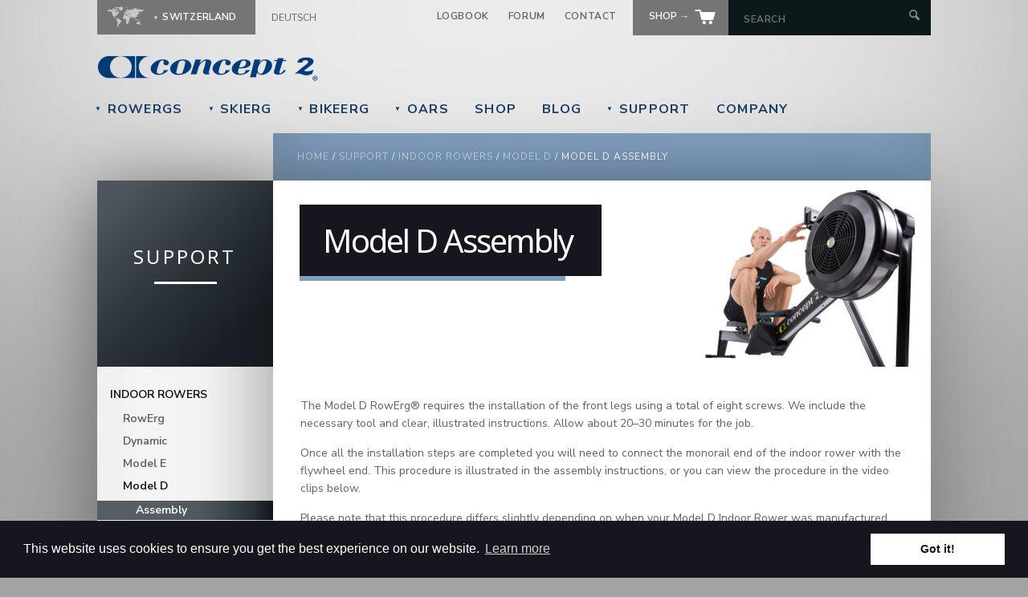

--- FILE ---
content_type: text/html; charset=utf-8
request_url: https://www.concept2.ch/en/service/indoor-rowers/model-d/assembly
body_size: 42611
content:
<!DOCTYPE HTML>
<!--[if lt IE 7]><html class="no-js ie6 ie"  lang="en" dir="ltr" id="service-indoor-rowers-model-d-assembly"><![endif]-->
<!--[if IE 7]><html class="no-js ie7 ie"  lang="en" dir="ltr" id="service-indoor-rowers-model-d-assembly"><![endif]-->
<!--[if IE 8]><html class="no-js ie8 ie"  lang="en" dir="ltr" id="service-indoor-rowers-model-d-assembly"><![endif]-->
<!--[if gt IE 8]><!--><html class="no-js bgs"  lang="en" dir="ltr" id="service-indoor-rowers-model-d-assembly"><!--<![endif]-->

<head profile="http://www.w3.org/1999/xhtml/vocab">
  <meta charset="utf-8" />
<link rel="shortcut icon" href="https://www.concept2.ch/favicon.ico" type="image/vnd.microsoft.icon" />
<meta name="description" content="The Model D RowErg® requires the installation of the front legs using a total of eight screws. We include the necessary tool and clear, illustrated instructions. Allow about 20–30 minutes for the job. Once all the installation steps are completed you will need to connect the monorail end of the indoor rower with the flywheel end. This procedure is illustrated in the assembly instructions, or you can view the procedure in the video clips below." />
<link rel="canonical" href="https://www.concept2.ch/en/service/indoor-rowers/model-d/assembly" />
<link rel="shortlink" href="https://www.concept2.ch/en/node/646" />
<meta property="og:site_name" content="Concept2" />
<meta property="og:type" content="article" />
<meta property="og:title" content="Model D Assembly" />
<meta property="og:url" content="https://www.concept2.ch/en/service/indoor-rowers/model-d/assembly" />
<meta property="og:description" content="The Model D RowErg® requires the installation of the front legs using a total of eight screws. We include the necessary tool and clear, illustrated instructions. Allow about 20–30 minutes for the job. Once all the installation steps are completed you will need to connect the monorail end of the indoor rower with the flywheel end. This procedure is illustrated in the assembly instructions, or you can view the procedure in the video clips below." />
<meta property="og:updated_time" content="2021-05-07T13:36:48+02:00" />
<meta name="twitter:card" content="summary" />
<meta name="twitter:site" content="@concept2" />
<meta name="twitter:title" content="Model D Assembly" />
<meta name="twitter:url" content="https://www.concept2.ch/en/service/indoor-rowers/model-d/assembly" />
<meta name="twitter:description" content="The Model D RowErg® requires the installation of the front legs using a total of eight screws. We include the necessary tool and clear, illustrated instructions. Allow about 20–30 minutes for the job. Once all the installation steps are completed you will need to connect the monorail end of the indoor rower with the flywheel end. This procedure is illustrated in the assembly instructions, or you can view the procedure in the video clips below." />
<meta property="article:published_time" content="2012-06-20T15:05:34+02:00" />
<meta property="article:modified_time" content="2021-05-07T13:36:48+02:00" />
<meta name="dcterms.title" content="Model D Assembly" />
<meta name="dcterms.creator" content="david" />
<meta name="dcterms.description" content="The Model D RowErg® requires the installation of the front legs using a total of eight screws. We include the necessary tool and clear, illustrated instructions. Allow about 20–30 minutes for the job. Once all the installation steps are completed you will need to connect the monorail end of the indoor rower with the flywheel end. This procedure is illustrated in the assembly instructions, or you can view the procedure in the video clips below." />
<meta name="dcterms.date" content="2012-06-20T15:05+02:00" />
<meta name="dcterms.type" content="Text" />
<meta name="dcterms.format" content="text/html" />
<meta name="dcterms.identifier" content="https://www.concept2.ch/en/service/indoor-rowers/model-d/assembly" />
<meta name="dcterms.language" content="en" />
<noscript><img height="1" width="1" style="display:none" src="https://www.facebook.com/tr?id=348106682297027&ev=PageView&noscript=1"/></noscript>  <title>Model D Assembly | Concept2</title>
  <meta http-equiv="cleartype" content="on">
  <meta charset="utf-8" />
  <meta http-equiv="X-UA-Compatible" content="IE=edge,chrome=1" />
  <link rel="preconnect" href="https://fonts.googleapis.com">
  <link rel="preconnect" href="https://fonts.gstatic.com" crossorigin>
  <link href="https://fonts.googleapis.com/css2?family=Noto+Sans:ital,wght@0,100..900;1,100..900&family=Nunito+Sans:ital,opsz,wght@0,6..12,200..1000;1,6..12,200..1000&display=swap" rel="stylesheet">
  <link type="text/css" rel="stylesheet" href="https://www.concept2.ch/files/css/css_rEI_5cK_B9hB4So2yZUtr5weuEV3heuAllCDE6XsIkI.css" media="all" />
<link type="text/css" rel="stylesheet" href="https://www.concept2.ch/files/css/css_II5Frt4wbhxeqiLICA9lLIjjhdwr2bjGEEUAeyOEW-Q.css" media="all" />
<link type="text/css" rel="stylesheet" href="https://www.concept2.ch/files/css/css_PEYpwxo4xhWjUBL_qjdBZILPkcoBoqyPWnx2Tv0tVCw.css" media="all" />
<link type="text/css" rel="stylesheet" href="https://www.concept2.ch/files/css/css_Ra-BSXGLTvBcIuHXqSKcUVUOqgZFJsjVdA1jD-Bf4r0.css" media="all" />
<link type="text/css" rel="stylesheet" href="https://www.concept2.ch/files/css/css_QCTTqMQNNLXX5tWpq7vV-UtOcinZbXfX6yeOmb0IY-k.css" media="all" />
  <script src="https://www.concept2.ch/files/js/js_MpKfe1sTh5JIVGCZ17DsAuT1rqAC38MLLlkjqjQ1X_k.js"></script>
<script src="https://www.concept2.ch/files/js/js_yfrUV3xYP7Yvshl3Ljra9uMqNBfooVARKDIqjsJ6O3U.js"></script>
<script src="https://www.concept2.ch/files/js/js_MV6hhwADOwsLSs5Rd_Gwtbl4RvgKprntp1qk6p42S34.js"></script>
<script src="https://www.concept2.ch/files/js/js_BMjAuYlT46kU6VBnjhRG4_7lRb4SVj6Osh_-ly3BuZg.js"></script>
<script src="https://www.concept2.ch/files/js/js_moeAz4z_UlNKfLhxR1ZjObufHr6KcwrwtVrelo8MHOU.js"></script>
<script>jQuery.extend(Drupal.settings, {"basePath":"\/","pathPrefix":"en\/","ajaxPageState":{"theme":"c2global","theme_token":"WifQfTD82GUDfNWsfQZC8xGavWvzcUO_8bGUiHal2Jo","js":{"sites\/all\/modules\/jquery_update\/replace\/jquery\/1.10\/jquery.min.js":1,"misc\/jquery.once.js":1,"misc\/drupal.js":1,"sites\/all\/modules\/jquery_update\/replace\/ui\/ui\/minified\/jquery.ui.core.min.js":1,"sites\/all\/modules\/jquery_update\/replace\/ui\/ui\/minified\/jquery.ui.widget.min.js":1,"sites\/all\/libraries\/prettify\/prettify.js":1,"sites\/all\/modules\/jquery_update\/replace\/ui\/ui\/minified\/jquery.ui.tabs.min.js":1,"sites\/all\/modules\/jquery_update\/replace\/ui\/ui\/minified\/jquery.ui.accordion.min.js":1,"sites\/all\/modules\/prettify\/prettify.loader.js":1,"sites\/all\/modules\/concept2\/js\/video.js":1,"sites\/all\/modules\/concept2\/js\/records.js":1,"sites\/all\/themes\/c2global\/js\/lib\/jquery.address-1.6.min.js":1,"sites\/all\/themes\/c2global\/js\/lib\/modernizer.js":1,"sites\/all\/themes\/c2global\/js\/scripts.js":1,"sites\/all\/themes\/c2global\/js\/plugins.js":1,"sites\/all\/themes\/c2global\/js\/lib\/validate.js":1,"sites\/all\/themes\/c2global\/js\/lib\/jquery.colorbox-min.js":1,"sites\/all\/themes\/c2global\/js\/lib\/jquery.tablesorter.min.js":1,"sites\/all\/themes\/c2global\/js\/lib\/jquery.metadata.js":1,"sites\/all\/themes\/c2global\/js\/lib\/jquery.dotdotdot.min.js":1,"sites\/all\/themes\/c2global\/mediaelement\/mediaelement-and-player.min.js":1,"sites\/all\/themes\/c2global\/mediaelement\/plugins\/google-analytics.min.js":1,"public:\/\/facebook_tracking_pixel\/fb_tkpx.348106682297027.js":1},"css":{"modules\/system\/system.base.css":1,"modules\/system\/system.menus.css":1,"modules\/system\/system.messages.css":1,"modules\/system\/system.theme.css":1,"modules\/book\/book.css":1,"sites\/all\/modules\/date\/date_api\/date.css":1,"sites\/all\/modules\/date\/date_popup\/themes\/datepicker.1.7.css":1,"modules\/field\/theme\/field.css":1,"modules\/node\/node.css":1,"modules\/search\/search.css":1,"modules\/user\/user.css":1,"sites\/all\/modules\/views\/css\/views.css":1,"sites\/all\/modules\/concept2\/concept2_facebook\/facebook.css":1,"sites\/all\/modules\/ctools\/css\/ctools.css":1,"sites\/all\/themes\/c2global\/system.menus.css":1,"sites\/all\/themes\/c2global\/system.theme.css":1,"sites\/all\/themes\/c2global\/css\/zen\/wireframes.css":1,"sites\/all\/themes\/c2global\/css\/zen\/page-backgrounds.css":1,"sites\/all\/themes\/c2global\/css\/zen\/tabs.css":1,"sites\/all\/themes\/c2global\/css\/zen\/pages.css":1,"sites\/all\/themes\/c2global\/css\/zen\/blocks.css":1,"sites\/all\/themes\/c2global\/css\/zen\/views-styles.css":1,"sites\/all\/themes\/c2global\/css\/zen\/nodes.css":1,"sites\/all\/themes\/c2global\/css\/zen\/comments.css":1,"sites\/all\/themes\/c2global\/css\/zen\/forms.css":1,"sites\/all\/themes\/c2global\/css\/zen\/fields.css":1,"sites\/all\/themes\/c2global\/css\/zen\/print.css":1,"sites\/all\/themes\/c2global\/css\/styles.css":1,"sites\/all\/themes\/c2global\/css\/colorbox.css":1,"sites\/all\/themes\/c2global\/css\/tablesorter.css":1,"sites\/all\/themes\/c2global\/css\/c2crew.css":1,"sites\/all\/themes\/c2global\/css\/c2print.css":1,"sites\/all\/themes\/c2global\/mediaelement\/mediaelementplayer.css":1,"sites\/all\/themes\/c2global\/jquery.ui.tabs.css":1,"sites\/all\/themes\/c2global\/jquery.ui.theme.css":1,"sites\/all\/themes\/c2global\/jquery.ui.core.css":1,"sites\/all\/themes\/c2global\/jquery.ui.accordion.css":1,"sites\/all\/modules\/prettify\/styles\/stackoverflow.css":1}},"prettify":{"linenums":false,"match":".domain-internal article","nocode":"no-code","custom":["xmp"],"markup":{"code":true,"pre":true,"precode":false}}});</script>
    <!-- Google Tag Manager -->
  <script>(function(w,d,s,l,i){w[l]=w[l]||[];w[l].push({'gtm.start':
  new Date().getTime(),event:'gtm.js'});var f=d.getElementsByTagName(s)[0],
  j=d.createElement(s),dl=l!='dataLayer'?'&l='+l:'';j.async=true;j.src=
  'https://www.googletagmanager.com/gtm.js?id='+i+dl;f.parentNode.insertBefore(j,f);
  })(window,document,'script','dataLayer','GTM-PBRDRH');</script>
    
              <link rel="stylesheet" type="text/css" href="//cdnjs.cloudflare.com/ajax/libs/cookieconsent2/3.0.3/cookieconsent.min.css" />
  <script src="//cdnjs.cloudflare.com/ajax/libs/cookieconsent2/3.0.3/cookieconsent.min.js"></script>
  <script>
  window.addEventListener("load", function(){
  window.cookieconsent.initialise({
    "palette": {
      "popup": {
        "background": "#16161e"
      },
      "button": {
        "background": "#fff",
        "text": "#16161e"
      }
    },
    "position": "bottom",
    "content": {
        "header": "Cookies used on the website!",
        "message": "This website uses cookies to ensure you get the best experience on our website.",
        "link": "Learn more",
        "href": "/en/company/internet-policies/cookie-policy",
        "dismiss": "Got it!",
    }
    })});
  </script>
    <script>
     /* Create a configuration object */
     var ss360Config = {
        /* Your site id */
        siteId: 'www.concept2.ch',
        /* A CSS selector that points to your search  box */
        suggestions: {
          show: false,
          showImages: false, 
          highlight: false, 
          minChars: 5 
        },
        searchBox: {
          selector: '#global-search',
          autofocus: false
        },
        results: {
          moreResultsButton: 'Show more results', 
          moreResultsPagingSize: 20,
          searchQueryParamName: 'query',
          placeholderImage: null,
          embedConfig: {'contentBlock':'.search-container','url':'/en/company/search'}
        },
        style: {
          defaultCss: true,
        }        
     };
  </script>
  <script src="https://cdn.sitesearch360.com/v13/sitesearch360-v13.min.js" async></script>
  <script src="https://www.google.com/recaptcha/api.js"></script>
</head>
<body class="html not-front not-logged-in one-sidebar sidebar-first page-node page-node- page-node-646 node-type-page domain-switzerland i18n-en section-service" >
    <!-- Google Tag Manager (noscript) -->
  <noscript><iframe src="https://www.googletagmanager.com/ns.html?id=GTM-PBRDRH"
  height="0" width="0" style="display:none;visibility:hidden"></iframe></noscript>
  <!-- End Google Tag Manager (noscript) -->
    
      <p id="skip-link">
      <a href="#main-content" class="element-invisible element-focusable">Jump to navigation</a>
    </p>
      
   <header class="global container clearfix" id="header">
    <section class="column full clearfix" id="header-language-search">
      <section id="country-language" aria-hidden="true">
        <ul id="country-select">
          <li>
            <div id="current-country" class="current-country">
              <span class="icon map"></span>
              <span class="country">Switzerland</span>
            </div>
            <ul id="select-your-country">
              <li>
                <div id="current-country-child" class="current-country">
                  <span class="icon map"></span>
                  <span class="country">Switzerland</span>
                </div>
                <hr>
                <ul class="sub-list">
                  <li><a href="https://www.concept2.com" class="internal">United States</a></li>
                  <li><a href="https://www.concept2.com.au" class="internal">Australia</a></li>
                  <li><a href="https://www.concept2.at" class="internal">Austria</a></li>
                  <li><a href="https://www.concept2.nl" class="internal">Benelux</a></li>
                  <li><a href="http://www.concept2.cn" class="internal">China</a></li>
                  <li><a href="https://www.concept2.de" class="internal">Germany</a></li>
                  <li><a href="http://www.concept2.hk" class="internal">Hong Kong</a></li>            
                  <li><a href="http://www.concept2.co.in" class="internal">India</a></li>
                  <li><a href="https://www.concept2.it" class="internal">Italy</a></li>     
                  <li><a href="https://www.concept2.no" class="internal">Norway</a></li>                  
                  <li><a href="http://www.concept2.sg" class="internal">Singapore</a></li>                  
                  <li><a href="http://www.concept2southafrica.com" class="internal">South Africa</a></li>
                  <li><a href="https://www.concept2.ch" class="internal">Switzerland</a></li>
                  <li><a href="http://www.concept2.tw" class="internal">Taiwan</a></li>                  
                  <li><a href="https://www.concept2.co.uk" class="internal">United Kingdom</a></li>
                  <li class="last"><a href="/en/company/international" class="internal">More</a></li>
                </ul>
              </li>
            </ul>
          </li>
        </ul>
        <div id="language-links">
<div class="language"><a href="/de" title="German">Deutsch</a></div></div>      </section>
      <section id="link-search">
        <ul>
          <li><a href="https://log.concept2.com">Logbook</a></li>
          <li><a href="https://www.c2forum.com">Forum</a></li>
          <li><a href="/en/company">Contact</a></li>
                    <li class="shop btn">
            <a href="/en/shop">
              <span class="text">
                Shop                &rarr;
              </span>
              <img src="/sites/all/themes/c2global/images/icons/shop.png" alt="Store" />
            </a>
          </li>
          <li id="header-search-form">
            <form action="/en/company/search" autocomplete="off" method="get">
              <input type="text" id="global-search" name="query" autocomplete="off" placeholder="Search" aria-label="Search by Keyword" />
              <input type="submit" value="" aria-label="Submit Search" />
            </form>
          </li>
        </ul>
      </section>
    </section>
    <a href="/en" title="Home" rel="home" id="logo" class="clearfix">
      <img src="/sites/all/themes/c2global/images/icons/logo.png?date=2021-07-24" alt="Concept2" width="50%" />
    </a>

    <section id="notice">
          </section>

  </header>


   <header class="global container clearfix">
    <nav class="column full clearfix" id="main">
      <ul>
        <li>
          <a href="/en/indoor-rowers" class="top-link dd"><span class="arrow">&#9660;</span> RowErgs</a>          <div class="dropdown">
            <div class="column c-one border-right mtop" id="rower-column-one">
              <div class="padding">
                <h4>RowErg</h4>
                <ul>
                  <li><a href="/en/indoor-rowers/concept2-rowerg">RowErg</a></li>
                  <li><a href="/en/indoor-rowers/dynamic">Dynamic RowErg</a></li>
                  <li><a href="/en/indoor-rowers/compare">Compare RowErgs</a></li>
                  <li><a href="/en/indoor-rowers/performance-monitors">Performance Monitor</a></li>
                  <li><a href="/en/indoor-rowers/why-choose-concept2-indoor-rowers">Why Choose Concept2</a></li>
                  <li><a href="/en/indoor-rowers/ordering-and-shipping-ch">Ordering and Shipping</a></li>
                  <li><a href="/en/indoor-rowers/accessories">Accessories</a></li>
                  <li><a href="/en/indoor-rowers">More ›</a></li>
                </ul>
              </div>
            </div>
            <div class="column c-two mtop" id="rower-column-two">
              <div class="padding">
                <h4>Other</h4>
                <ul>
                  <li><a href="/en/start">Getting Started</a></li>
                  <li><a href="/en/indoor-rowers/training">Training</a></li>
                  <li><a href="/en/indoor-rowers/training/technique-videos">Technique</a></li>
                  <li><a href="/en/indoor-rowers/training/wod">Workout of the Day</a></li>
                  <li><a href="/en/indoor-rowers/software-and-apps">Software and Apps</a></li>
                  <li><a href="/en/indoor-rowers/training/calculators/pace-calculator">Pace Calculator</a></li>
                                                      <li><a href="/en/indoor-rowers/motivation">Motivation</a></li>
                  <li><a href="/en/indoor-rowers/racing">Racing and Records</a></li>
                  <li><a href="/en/indoor-rowers/adaptive-rowing">Adaptive Rowing</a></li>
                  <li><a href="/en/service/indoor-rowers">Parts and Support</a></li>
                                  </ul>
              </div>
            </div>
            <div class="column c-one yellow-bg" id="rower-column-three">
                
                <img src="/files/images/dropdown/black-flywheel.jpg" alt="" />
                <div class="padding">
                  <h4>Getting Started</h4>
                  <p>Just got your machine? Here's all you need to get going.</p>
                  <a href="/en/start" class="btn green">More &rarr;</a>                </div>
                
            </div>
          </div>
        </li>
        <li>
          <a href="/en/skierg" class="top-link dd"><span class="arrow">&#9660;</span> SkiErg</a>          <div class="dropdown long-headline">
            <div class="column c-one border-right mtop" id="skierg-column-one">
              <div class="padding">
                <h4>SkiErg</h4>
                <ul>
                  <li><a href="/en/skierg/concept2-skierg">SkiErg</a></li>
                  <li><a href="/en/skierg/performance-monitors">Performance Monitor</a></li>
                  <li><a href="/en/skierg/why-use-concept2-skierg">Why Use a SkiErg?</a></li>
                                    <li><a href="/en/skierg/testimonials">Testimonials</a></li>
                                    <li><a href="/en/skierg/ordering-and-shipping-ch">Ordering and Shipping</a></li>
                  <li><a href="/en/skierg/accessories">Accessories</a></li>
                  <li><a href="/en/skierg">More ›</a></li>
                </ul>
              </div>
            </div>
            <div class="column c-two mtop" id="skierg-column-two">
              <div class="padding">
                <h4>Other</h4>
                <ul>
                  <li><a href="/en/start">Getting Started</a></li>
                  <li><a href="/en/skierg/training">Training</a></li>
                  <li><a href="/en/skierg/training/technique">Technique</a></li>
                  <li><a href="/en/skierg/software-and-apps">Software and Apps</a></li>
                                      <li><a href="/en/skierg/motivation">Motivation</a></li>
                                    <li><a href="/en/skierg/motivation/records">Records</a></li>
                  <li><a href="/en/service/skierg">Parts and Support</a></li>
                                  </ul>
              </div>
            </div>
            <div class="column c-one yellow-bg" id="skierg-column-three">
              <img src="/files/images/dropdown/skierg2.jpg" alt="The SkiErg" />
              <div class="padding">
                <h4>The SkiErg</h4>
                <p>The Concept2 SkiErg brings the fitness benefits of cross country skiing to everyone.</p>
                <a href="/en/skierg/concept2-skierg" class="btn green">More &rarr;</a>              </div>
            </div>
          </div>
        </li>
        <li>
          <a href="/en/bikeerg" class="top-link dd"><span class="arrow">&#9660;</span> BikeErg</a>          <div class="dropdown long-headline">
            <div class="column c-one border-right mtop" id="bikeerg-column-one">
              <div class="padding">
                <h4>BikeErg</h4>
                <ul>
                  <li><a href="/en/bikeerg/concept2-bikeerg">BikeErg</a></li>
                  <li><a href="/en/bikeerg/performance-monitors">Performance Monitor</a></li>
                   
                  <li><a href="/en/bikeerg/ordering-and-shipping">Ordering and Shipping</a></li>
                  <li><a href="/en/bikeerg/accessories">Accessories</a></li>
                  <li><a href="/en/bikeerg/brochure">Request Brochure</a></li>                 
                </ul>
              </div>
            </div>
            <div class="column c-two mtop" id="bikeerg-column-two">
              <div class="padding">
                <h4>Other</h4>
                <ul>
                  <li><a href="/en/start">Getting Started</a></li>
                  <li><a href="/en/bikeerg/software-and-apps">Software and Apps</a></li>
                  <li><a href="/en/bikeerg/training">Training</a></li>
                  <li><a href="/en/bikeerg/training/setting-bikeerg">Setting Up the BikeErg</a></li>
                                    <li><a href="/en/bikeerg/motivation">Motivation</a></li>
                                  </ul>
              </div>
            </div>
            <div class="column c-one yellow-bg" id="bikeerg-column-three">
              <img src="/files/images/dropdown/bg-dropdown-be-pm5.jpg" alt="The BikeErg" width="230" />
              <div class="padding">
                <h4>Workout of the Day</h4>
                <p>Get the BikeErg Workout of the Day delivered to your inbox every morning.</p>
                <a href="/en/bikeerg/training/wod" class="btn green">More &rarr;</a>              </div>
            </div>
          </div>                    
        </li>
                <li>
          <a href="/en/oars" class="top-link dd"><span class="arrow">&#9660;</span> Oars</a>          <div class="dropdown">
            <div class="column c-one border-right mtop" id="oars-column-one">
              <div class="padding">
                <h4>Oar Options</h4>
                <ul>
                  <li><a href="/en/oars/oar-options/blades">Blades</a></li>
                  <li><a href="/en/oars/oar-options/shafts/shaft-construction">Shafts</a></li>
                  <li><a href="/en/oars/oar-options/handles-and-grips/handles">Handles</a></li>
                  <li><a href="/en/oars/oar-options/handles-and-grips/scull-grip-options">Scull Grips</a></li>
                  <li><a href="/en/oars/oar-options/handles-and-grips/sweep-grip-options">Sweep Grips</a></li>
                  <li><a href="/en/oars/bantam-sculls">Bantam Sculls</a></li>
                  <li><a href="/en/oars">More ›</a></li>
                </ul>
              </div>
            </div>
            <div class="column c-two mtop" id="oars-column-two">
              <div class="padding">
                <h4>Other</h4>
                <ul>
                  <li><a href="/en/oars/new-skinny-coastal-shaft">New—Skinny Coastal Shaft</a></li>
                  <li><a href="/en/oars/how-made-and-tested">How They&#039;re Made</a></li>
                  <li><a href="/en/oars/related-products/clams">Related Products</a></li>
                                    <li><a href="/en/oars/ordering-and-shipping-ch">Pricing, Ordering &amp; Shipping</a></li>
                                                      <li><a href="/en/service/oars">Parts and Support</a></li>
                  <li><a href="/en/oars/newsletter">Newsletter</a></li>
                </ul>
              </div>
            </div>
            <div class="column c-one yellow-bg" id="oars-column-three">
              <img src="/files/images/dropdown/comp.jpg" alt="" width="230" />
              <div class="padding">
                <h4>The Comp Blade</h4>
                <p>Specifically designed for the Skinny shaft, the Comp is a powerful combination of speed and stability.</p>
                <a href="/en/comp" class="btn green">Learn More &rarr;</a>              </div>
            </div>
          </div>
        </li>
        <li>
          <a href="/en/shop" class="top-link">Shop</a>        </li>
        <li>
          <a href="/en/news" class="top-link">Blog</a>        </li>
        <li>
          <a href="/en/service" class="top-link dd"><span class="arrow">&#9660;</span> Support</a>          <div class="dropdown service">
            <div class="column c-one border-right mtop" id="service-column-one">
              <div class="padding">
                <h4>RowErgs</h4>
                <ul>
                  <li><a href="/en/service/indoor-rowers/rowerg">RowErg</a></li>
                  <li><a href="/en/service/indoor-rowers/model-e">Model E</a></li>
                  <li><a href="/en/service/indoor-rowers/model-d">Model D</a></li>
                  <li><a href="/en/service/indoor-rowers/model-c">Model C</a></li>
                  <li><a href="/en/service/indoor-rowers">More ›</a></li>
                </ul>
                <h4>SkiErgs</h4>
                <ul>
                  <li><a href="/en/service/skierg/skierg-2">SkiErg 2</a></li>
                  <li><a href="/en/service/skierg/skierg-1">SkiErg 1</a></li>
                </ul>
                <h4>BikeErgs</h4>
                <ul>
                  <li><a href="/en/service/bikeerg">BikeErg</a></li>
                </ul>
                <h4>Oars</h4>
                <ul>
                  <li><a href="/en/service/oars/painting-blades">Oar Painting</a></li>
                  <li><a href="/en/service/oars">More ›</a></li>
                </ul>
              </div>
            </div>
            <div class="column c-two mtop" id="service-column-two">
              <div class="padding">
                <h4>Software</h4>
                <ul>
                  <li><a href="/en/service/software/ergdata">ErgData</a></li>
                  <li><a href="/en/service/software/ergrace-online">ErgRace Online</a></li>
                  <li><a href="/en/service/software/concept2-utility">Concept2 Utility</a></li>
                  <li><a href="/en/service/software">More ›</a></li>
                </ul>
                <h4>Monitors</h4>
                <ul>
                  <li><a href="/en/service/monitors/pm5">PM5</a></li>
                  <li><a href="/en/service/monitors">More ›</a></li>
                </ul>
                <h4>Other</h4>
                <ul>
                  <li><a href="/en/service/heart-rate-equipment">Heart Rate Equipment</a></li>
                  <li><a href="/en/service/manuals">Manuals and Schematics</a></li>
                                    <li><a href="/en/service/produktregistrierung">Customer Registration</a></li>
                                    <li><a href="/en/service">More ›</a></li>
                </ul>
              </div>
            </div>
            <div class="column c-one yellow-bg" id="service-column-three">
              <img src="/files/images/dropdown/apps.jpg" alt="Connected Apps" width="230" height="195" />
              <div class="padding">
                <h4>Get Connected</h4>
                <p>Whether you want to take an online class or row in virtual reality, there's an app for that.</p>
                <a href="/en/service/software/apps" class="btn green">More &rarr;</a>              </div>
            </div>
          </div>
        </li>
        <li>
          <a href="/en/company" class="top-link">Company</a>        </li>
      </ul>
    </nav>
  </header>

  <div class="container clearfix" id="breadcrumb-wrap">
    <div class="column thirteen" id="breadcrumb" >
      <nav class="breadcrumb" role="navigation"><h2 class="element-invisible">You are here</h2><ol><li><a href="/en">Home</a> / </li><li><a href="/en/service">Support</a> / </li><li><a href="/en/service/indoor-rowers" class="active-trail">Indoor Rowers</a> / </li><li><a href="/en/service/indoor-rowers/model-d" class="active-trail">Model D</a> / </li><li>Model D Assembly</li></ol></nav>    </div>
  </div>

<div class="container clearfix">
  <section class="subnav_wrapper shell one">
      <div id="subnav-title">
        <h3>
          Support        </h3>
        <div id="line"></div>
                </div>
                      <section>
    <div class="menu-block-wrapper menu-block-concept2-english-side menu-name-main-menu parent-mlid-0 menu-level-2">
  <ul class="subnav fix-height" role="navigation" aria-label="Sub pages"><li class="menu__item is-expanded is-active-trail first expanded active-trail menu-mlid-830"><a href="/en/service/indoor-rowers" class="menu__link is-active-trail active-trail">Indoor Rowers</a><ul class="subnav fix-height" role="navigation" aria-label="Sub pages"><li class="menu__item is-collapsed first collapsed menu-mlid-4962"><a href="/en/service/indoor-rowers/rowerg" title="Support information for the RowErg, manufactured starting in April 2021" class="menu__link">RowErg</a></li>
<li class="menu__item is-collapsed collapsed menu-mlid-864"><a href="/en/service/indoor-rowers/dynamic" class="menu__link">Dynamic</a></li>
<li class="menu__item is-collapsed collapsed menu-mlid-831"><a href="/en/service/indoor-rowers/model-e" class="menu__link">Model E</a></li>
<li class="menu__item is-expanded is-active-trail expanded active-trail menu-mlid-838"><a href="/en/service/indoor-rowers/model-d" class="menu__link is-active-trail active-trail">Model D</a><ul class="subnav fix-height" role="navigation" aria-label="Sub pages"><li class="menu__item is-leaf is-active-trail is-active first leaf active-trail active menu-mlid-839"><a href="/en/service/indoor-rowers/model-d/assembly" class="menu__link is-active-trail active-trail active" aria-current="page">Assembly</a></li>
<li class="menu__item is-leaf leaf menu-mlid-840"><a href="/en/service/indoor-rowers/model-d/maintenance" class="menu__link">Maintenance</a></li>
<li class="menu__item is-leaf leaf menu-mlid-841"><a href="/en/service/indoor-rowers/model-d/troubleshooting" class="menu__link">Troubleshooting</a></li>
<li class="menu__item is-leaf leaf menu-mlid-855"><a href="/en/service/indoor-rowers/model-d/parts" class="menu__link">Parts</a></li>
<li class="menu__item is-leaf leaf menu-mlid-854"><a href="/en/service/indoor-rowers/model-d/warranty-info" class="menu__link">Warranty</a></li>
<li class="menu__item is-leaf leaf menu-mlid-856"><a href="/en/service/indoor-rowers/model-d/product-notice" class="menu__link">Product Notice</a></li>
<li class="menu__item is-collapsed collapsed menu-mlid-3602"><a href="/en/service/indoor-rowers/model-d/how-to-videos" class="menu__link">How To Videos</a></li>
<li class="menu__item is-leaf last leaf menu-mlid-1106"><a href="/en/service/indoor-rowers/model-d/manuals-and-schematics" class="menu__link">Manuals and Schematics</a></li>
</ul></li>
<li class="menu__item is-collapsed collapsed menu-mlid-842"><a href="/en/service/indoor-rowers/model-c" class="menu__link">Model C</a></li>
<li class="menu__item is-collapsed collapsed menu-mlid-847"><a href="/en/service/indoor-rowers/model-b" class="menu__link">Model B</a></li>
<li class="menu__item is-collapsed last collapsed menu-mlid-851"><a href="/en/service/indoor-rowers/model-a" class="menu__link">Model A</a></li>
</ul></li>
<li class="menu__item is-collapsed collapsed menu-mlid-3071"><a href="/en/service/skierg" class="menu__link">SkiErg</a></li>
<li class="menu__item is-collapsed collapsed menu-mlid-4658"><a href="/en/service/bikeerg" class="menu__link">BikeErg</a></li>
<li class="menu__item is-collapsed collapsed menu-mlid-868"><a href="/en/service/monitors" class="menu__link">Monitors</a></li>
<li class="menu__item is-collapsed collapsed menu-mlid-888"><a href="/en/service/oars" class="menu__link">Oars</a></li>
<li class="menu__item is-collapsed collapsed menu-mlid-770"><a href="/en/service/software" class="menu__link">Software</a></li>
<li class="menu__item is-leaf leaf menu-mlid-768"><a href="/en/service/slide" class="menu__link">Slides</a></li>
<li class="menu__item is-leaf leaf menu-mlid-769"><a href="/en/service/dyno" class="menu__link">DYNO</a></li>
<li class="menu__item is-collapsed collapsed menu-mlid-1111"><a href="/en/service/heart-rate-equipment" class="menu__link">Heart Rate Equipment</a></li>
<li class="menu__item is-leaf leaf menu-mlid-1232"><a href="/en/service/manuals" title="" class="menu__link">Manuals and Schematics</a></li>
<li class="menu__item is-leaf leaf menu-mlid-1317"><a href="/en/service/product-warranties" class="menu__link">Product Warranties</a></li>
<li class="menu__item is-leaf leaf menu-mlid-3105"><a href="/en/service/produktregistrierung" title="" class="menu__link">Customer Registration</a></li>
<li class="menu__item is-leaf last leaf menu-mlid-4925"><a href="/en/service/product-availability-and-waitlist-faq" class="menu__link">Product Availability and Waitlist FAQ</a></li>
</ul></div>
  </section><!-- region__sidebar -->
                      </section>
  <section id="inner-content" class="shell two">
      <header class="page_title_wrapper service indoor-rowers model-d assembly page">
        <div class="page_title">
                                <h1>Model D Assembly</h1>
                              <div class="line"></div>
        </div>
              </header>
      <section class="content inner-col wrap">
                <a id="main-content"></a>
                                        <div data-swiftype-index='true'>
          
<article class="node-646 node node-page view-mode-full clearfix" about="/en/service/indoor-rowers/model-d/assembly" typeof="foaf:Document">

      <header>
                  <span property="dc:title" content="Model D Assembly" class="rdf-meta element-hidden"></span>
          </header>
        <div class="inner-col main-column">
    <div class="field field-name-body field-type-text-with-summary field-label-hidden"><div class="field-items"><div class="field-item even" property="content:encoded"><p>The Model D RowErg&reg; requires the installation of the front legs using a total of eight screws. We include the necessary tool and clear, illustrated instructions. Allow about 20&ndash;30 minutes for the job.</p>

<p>Once all the installation steps are completed you will need to connect the monorail end of the indoor rower with the flywheel end. This procedure is illustrated in the assembly instructions, or you can view the procedure in the video clips below.</p>

<p>Please note that this procedure differs slightly depending on when your Model D Indoor Rower was manufactured. Refer to the following dates to access the appropriate video for your indoor rower.</p>

<h2 id="connection">Model D and RowErg with standard legs August 2006&ndash;Present</h2>

<div class="center margin-bottom-50">

<iframe id="ytplayer" type="text/html" width="720" height="405"
  src="https://www.youtube.com/embed/jyG_KEumnk4?vq=1080p" frameborder="0"></iframe>


</div>
<h3>Framelock Connection</h3>
<div class="center margin-bottom-50">

<iframe id="ytplayer" type="text/html" width="720" height="405"
  src="https://www.youtube.com/embed/_mNfhPz0M3U?vq=1080p" frameborder="0"></iframe>


</div>


<p><a href="https://www.concept2.ch/files/pdf/us/indoor-rowers/D2_AssemblyInstrux.pdf"">Assembly Instructions</a></p>

<h2>Model D July 2003&ndash;August 2006</h2>

<div class="video-player center margin-bottom-50">
  <video id="videoclip2" width="320" height="240" poster="/files/images/movies/CD1_FramelockAssembly.jpg">
    <source src="http://media.concept2.com/video/rower/CD1_FramelockConnection.flv" type="video/flv"><source src="http://media.concept2.com/video/rower/CD1_FramelockConnection.mp4" type="video/mp4"></video>
  <div class="caption">
    <h3>Framelock Connection</h3>
    <p class="time"><span class="duration">0:23</span> Seconds</p>
  </div>
</div>

<div class="video-player center margin-bottom-50">
  <video id="videoclip4" width="320" height="240" poster="/files/images/movies/CD1_FramelockDisconnection.jpg">
    <source src="http://media.concept2.com/video/rower/CD1_FramelockDisconnection.flv" type="video/flv"><source src="http://media.concept2.com/video/rower/CD1_FramelockDisconnection.mp4" type="video/mp4"></video>
  <div class="caption">
    <h3>Framelock Disconnection</h3>
    <p class="time"><span class="duration">0:14</span> Seconds</p>
  </div>
</div>

<p><a href="https://www.concept2.ch/files/pdf/us/indoor-rowers/D1_AssemblyInstrux.pdf">Assembly Instructions</a></p>
</div></div></div></div>
</article><!-- /.node -->
        </div>
      </section>
  </section>
 </div>

<footer class="global container" id="footer">
    <section class="left">
        <ul class="rowers">
  <li class="heading">
    <strong>
      Indoor Rowers
    </strong>
  </li>
  <li><a href="/en/indoor-rowers/concept2-rowerg">RowErg</a></li>
  <li><a href="/en/indoor-rowers/dynamic">Dynamic</a></li>
  <li><a href="/en/indoor-rowers/performance-monitors">Monitors</a></li>
  <li><a href="/en/indoor-rowers/compare">What&#039;s Best For Me?</a></li>
  <li><a href="/en/indoor-rowers/accessories">Accessories</a></li>
  <li><a href="/en/indoor-rowers/training">Training</a></li>
  <li><a href="/en/indoor-rowers/racing/records">Records</a></li>
</ul>
<ul class="oars">
  <li class="heading">
    <strong>
      Oars
    </strong>
  </li>
  <li><a href="/en/oars/oar-options">Oar Options</a></li>
  <li><a href="/en/oars/oar-options/blades">Blades</a></li>
  <li><a href="/en/oars/oar-options/blades/color-options">Custom Colors</a></li>
  <li><a href="/en/oars/related-products/clams">Related Products</a></li>
  <li><a href="/en/service/oars">Support</a></li>
  <li><a href="/en/oars/how-made-and-tested">Testing</a></li>
  <li><a href="/en/oars/ordering-and-shipping-ch">Ordering</a></li>
</ul>
<ul class="skierg">
  <li class="heading">
    <strong>
      SkiErg
    </strong>
  </li>
  <li><a href="/en/skierg/concept2-skierg">SkiErg</a></li>
  <li><a href="/en/skierg/accessories/floor-stand">Floor Stand</a></li>
  <li><a href="/en/skierg/performance-monitors">Monitors</a></li>
  <li><a href="/en/skierg/training">Training</a></li>
  <li><a href="/en/skierg/motivation">Motivation</a></li>
  <li><a href="/en/skierg/motivation/skierg-world-sprints">SkiErg World Sprints</a></li>
  <li><a href="/en/skierg/testimonials">Testimonials</a></li>
  <li><a href="/en/skierg/training/technique-video">Technique</a></li>
</ul>
<ul class="service">
  <li class="heading">
    <strong>
      Support
    </strong>
  </li>
  <li><a href="/en/service/indoor-rowers/dynamic">Dynamic</a></li>
  <li><a href="/en/service/indoor-rowers/model-e">Model E</a></li>
  <li><a href="/en/service/indoor-rowers/model-d">Model D</a></li>
  <li><a href="/en/service/indoor-rowers/model-c">Model C</a></li>
  <li><a href="/en/service/skierg">SkiErg</a></li>
  <li><a href="/en/service/oars">Oars</a></li>
  <li><a href="/en/service/monitors">Monitors</a></li>
  <li><a href="/en/service/software/concept2-utility">Concept2 Utility</a></li>
</ul>
<ul class="general">
  <li class="heading">
    <strong>
      General
    </strong>
  </li>
  <li><a href="/en/start">Get Started</a></li>
  <li><a href="/en/news">Blog</a></li>
  <li><a href="https://log.concept2.com">Logbook and Rankings</a></li>
  <li><a href="https://www.c2forum.com">Concept2 Forum</a></li>
  <li><a href="/en/company/internet-policies/privacy">Privacy Policy</a></li>
  <li><a href="/en/sitemap">Sitemap</a></li>
  <li><a href="/en/company/search">Search</a></li>
  <li><a href="/en/news/newsletter">Concept2 Newsletter</a></li>  
</ul>
    </section>
    <section class="right w280">
      <section id="need-help" class="block border">
  <a href="/en/company" class="block-link">
    <div class="text no-picture">
      <h4>
        Need help?      </h4>
      <p>
        <span class="underline">Contact</span> our customer service team.      </p>
    </div>
  </a>
</section>
      <section id="sales" class="block border">
      <div class="pad">
        <h4>+41 (0)44 711 10 10</h4>
        <p><a href="mailto:info@concept2.ch">info@concept2.ch</a></p>
      </div>
      </section>

    </section>
    <section class="clearfix column full" id="copyright">
      <p>
        <span class="logo"></span>
        &copy; Concept2 inc. All rights reserved.
      </p>
      <ul>
                <li id="twitter-icon">
          <a href="https://twitter.com/concept2germany" title="Follow Concept2 on Twitter">Twitter</a>        </li>
                        <li id="facebook-icon">
          <a href="http://www.facebook.com/concept2deutschland" title="Follow Concept2 on Facebook">Facebook</a>        </li>
                        <li id="youtube-icon">
          <a href="http://www.youtube.com/concept2usa" title="Subscribe to Concept2&#039;s YouTube Channel">YouTube</a>        </li>
                        <li id="instagram-icon">
          <a href="http://www.instagram.com/concept2inc" title="Follow Concept2 on Instagram">Instagram</a>        </li>
              </ul>
    </section>
    </footer>

  </body>
</html>
